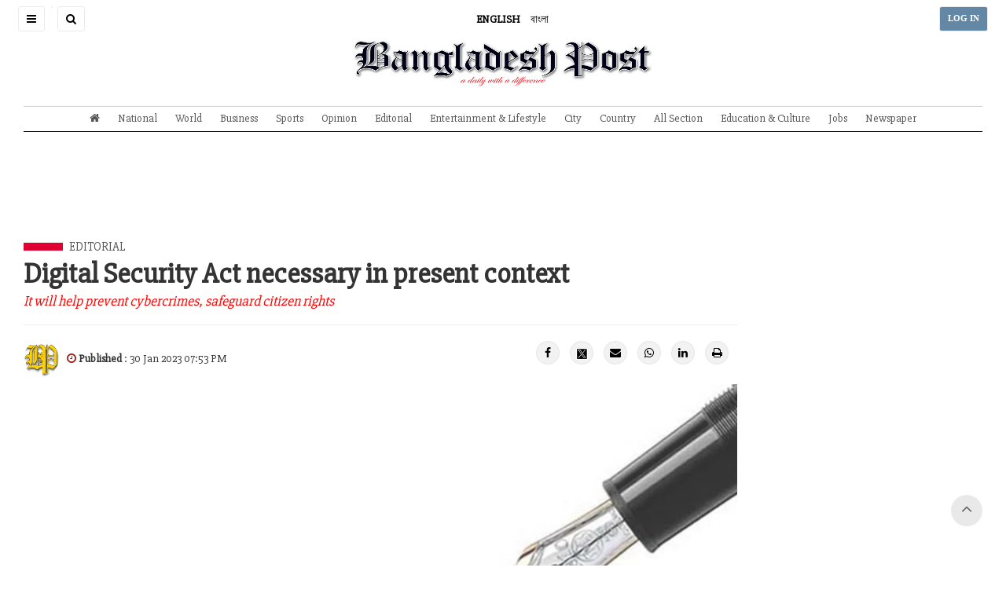

--- FILE ---
content_type: text/html; charset=UTF-8
request_url: https://bangladeshpost.net/posts/digital-security-act-necessary-in-present-context-104809
body_size: 11160
content:
<!DOCTYPE html>
<html lang="en">

<head>
  <meta charset="utf-8"/>  <meta name="viewport" content="width=device-width, initial-scale=1.0">
      <meta name="keywords" content="">
    <meta name="description" content="">
    <title>Digital Security Act necessary in present context - Bangladesh Post</title>
  <link href="/favicon.ico" type="image/x-icon" rel="icon"/><link href="/favicon.ico" type="image/x-icon" rel="shortcut icon"/>  
	<link rel="stylesheet" href="/css/frontend/bootstrap/css/bootstrap.min.css"/>
	<link rel="stylesheet" href="https://cdnjs.cloudflare.com/ajax/libs/font-awesome/4.5.0/css/font-awesome.min.css"/>
	<link rel="stylesheet" href="https://cdnjs.cloudflare.com/ajax/libs/ionicons/2.0.1/css/ionicons.min.css"/>
	<link rel="stylesheet" href="/css/frontend/css/AdminLTE.css"/>
	<link rel="stylesheet" href="/css/frontend/style.css"/>
  <meta property="og:url" content="https://bangladeshpost.net/posts/digital-security-act-necessary-in-present-context-104809"/><meta property="og:type" content="website"/><meta property="og:title" content="Digital Security Act necessary in present context"/><meta property="og:description" content="While speaking at a seminar Law Minister Anisul Huq on Saturday said that the Digital Security Act (DSA) has a significant necessity in the context of current reality. Digital Security Act was enacted not to suppress freedom of expression rather to protect citizens and stop spreading of lies or hate"/><meta property="og:image" content="https://bangladeshpost.net/webroot/uploads/featureimage/2023-01/63d7cbe64cd89.jpg"/>  <link rel="stylesheet" href="/css/frontend/photo-swipe/photoswipe.css"/><link rel="stylesheet" href="/css/frontend/photo-swipe/default-skin/default-skin.css"/><link rel="stylesheet" href="/css/frontend/posts-printing.css"/>    <!-- AD CODE -->
<!-- <script async src="//pagead2.googlesyndication.com/pagead/js/adsbygoogle.js"></script>
    <script>
      (adsbygoogle = window.adsbygoogle || []).push({
        google_ad_client: "ca-pub-4486482561498893",
        enable_page_level_ads: true
      });
    </script> -->  
  <meta name="google-site-verification" content="9Yxuw4MkexMLnRqGKYFlgn3Gzp43W5-MJ_eeR84Sr-0" />

<!-- Google tag (gtag.js) -->
<script async src="https://www.googletagmanager.com/gtag/js?id=G-7D6X5NRQLZ"></script>
<script>
  window.dataLayer = window.dataLayer || [];
  function gtag(){dataLayer.push(arguments);}
  gtag('js', new Date());

  gtag('config', 'G-7D6X5NRQLZ');
</script>

<a title="Web Analytics" class="clic-ky" href="https://clicky.com/101437728"><img alt="Clicky" src="//static.getclicky.com/media/links/badge.gif" border="0" style="display: none; "/></a>
<script async data-id="101437728" src="//static.getclicky.com/js"></script>
</head>

<body class="sidebar-collapse">
  <!-- Google Tag Manager (noscript) -->
<noscript><iframe src="https://www.googletagmanager.com/ns.html?id=GTM-TWWDSZS" height="0" width="0" style="display:none;visibility:hidden"></iframe></noscript>
<!-- End Google Tag Manager (noscript) -->  

  <aside class="main-sidebar">
    <section class="sidebar" style="height: auto;">
      <ul class="sidebar-menu tree" data-widget="tree">
        <li class="header">
          <h6>NAVIGATION MENU</h6>
          <label id="SidebarClose" class="sidebar-toggle pull-right" data-toggle="offcanvas">
            <span class="fa fa-close"></span>
          </label>
        </li>
        <li class="sidebar-search-form">
          <form method="get" accept-charset="utf-8" class="header-form" action="/search"><input type="text" name="query" placeholder="Search" class="bp-serach-input" id="query"/><button type="submit" disabled="disabled">Go</button></form>          <hr/>
          <div class="sidebar-language-bar">
            <a href="javascript:void(0)"><strong>ENGLISH</strong></a>
            <a href="https://bn.bangladeshpost.net">বাংলা</a>
          </div>
          <hr/>
        </li>
                              <li><a href="/">Home Page</a></li>
                                        <li><a href="https://bangladeshpost.net/archives">Newspaper</a></li>
                                        <li><a href="https://bangladeshpost.net/epaper">ePaper</a></li>
                                        <li><a href="https://bangladeshpost.net/categories/national">National</a></li>
                                        <li><a href="https://bangladeshpost.net/categories/world">World</a></li>
                                        <li><a href="https://bangladeshpost.net/categories/business">Business</a></li>
                                        <li><a href="https://bangladeshpost.net/categories/sports">Sports</a></li>
                                        <li><a href="https://bangladeshpost.net/categories/opinion">Opinion</a></li>
                                        <li><a href="https://bangladeshpost.net/categories/editorial">Editorial</a></li>
                                        <li class="treeview">
              <a href="https://bangladeshpost.net/categories/special-supple">
                <span>Supplement</span>
                <span class="pull-right-container">
                  <i class="fa fa-angle-left pull-right"></i>
                </span>
              </a>
              <ul class="treeview-menu">
                                  <li class="{active}">
                    <a href="https://bangladeshpost.net/categories/special-supplement/oil-energy"><i class="fa fa-circle-o"></i> Oil & Energy</a>
                  </li>
                                  <li class="{active}">
                    <a href="https://bangladeshpost.net/categories/bank-insurance"><i class="fa fa-circle-o"></i> Bank & Insurance</a>
                  </li>
                                  <li class="{active}">
                    <a href="https://bangladeshpost.net/categories/special-supplement/travel-tourism"><i class="fa fa-circle-o"></i> Travel & Tourism</a>
                  </li>
                                  <li class="{active}">
                    <a href="https://bangladeshpost.net/categories/tech-post"><i class="fa fa-circle-o"></i> Tech Post</a>
                  </li>
                                  <li class="{active}">
                    <a href="https://bangladeshpost.net/categories/special-supplement/wheelers"><i class="fa fa-circle-o"></i> Wheelers</a>
                  </li>
                                  <li class="{active}">
                    <a href="https://bangladeshpost.net/categories/special-supplement/bon-appetits"><i class="fa fa-circle-o"></i> Bon Appetit</a>
                  </li>
                              </ul>
            </li>
                                        <li class="treeview">
              <a href="https://bangladeshpost.net/categories/all-section">
                <span>All Section</span>
                <span class="pull-right-container">
                  <i class="fa fa-angle-left pull-right"></i>
                </span>
              </a>
              <ul class="treeview-menu">
                                  <li class="{active}">
                    <a href="https://bangladeshpost.net/categories/education-culture"><i class="fa fa-circle-o"></i> Education & Culture</a>
                  </li>
                                  <li class="{active}">
                    <a href="https://bangladeshpost.net/categories/entertainment"><i class="fa fa-circle-o"></i> Entertainment</a>
                  </li>
                                  <li class="{active}">
                    <a href="https://bangladeshpost.net/categories/city"><i class="fa fa-circle-o"></i> City</a>
                  </li>
                                  <li class="{active}">
                    <a href="https://bangladeshpost.net/categories/politics"><i class="fa fa-circle-o"></i> Politics</a>
                  </li>
                                  <li class="{active}">
                    <a href="https://bangladeshpost.net/categories/art-glamour"><i class="fa fa-circle-o"></i> Art & Glamour</a>
                  </li>
                                  <li class="{active}">
                    <a href="https://bangladeshpost.net/categories/chattogram"><i class="fa fa-circle-o"></i> Chattogram</a>
                  </li>
                              </ul>
            </li>
                                        <li><a href="https://bangladeshpost.net/categories/country">Country</a></li>
                                        <li><a href="https://bangladeshpost.net/categories/special-supplement">Special Supplement</a></li>
                                        <li><a href="https://www.bangladeshpost.net/categories/magazine">Magazine</a></li>
                                        <li><a href="https://bangladeshpost.net/video-galleries">Video</a></li>
                                        <li><a href="https://www.bangladeshpost.net/categories/jobs">Jobs</a></li>
                                        <li><a href="https://bangladeshpost.net/categories/resources">Resources</a></li>
                        </ul>
    </section>
  </aside>  <div class="layout-boxed">
    <div class="wrapper">
      <header class="main-header noprint">
  <nav class="navbar navbar-static-top">
    <a href="javascript:void(0)" class="sidebar-toggle" data-toggle="offcanvas" role="button">
      <span class="sr-only">Toggle navigation</span>
      <span class="icon-bar"></span>
      <span class="icon-bar"></span>
      <span class="icon-bar"></span>
    </a>
    <a id="SiteSearchButton" href="javascript:void(0)" class="sidebar-toggle">
      <i class="fa fa-search"></i>
    </a>
    <a href="javascript:void(0)" class="sidebar-toggle homepage-header-form">
      <form method="get" accept-charset="utf-8" class="header-form" action="/search"><input type="text" name="query" placeholder="Search" class="bp-serach-input" id="query"/><button type="submit" disabled="disabled">Go</button></form>    </a>
    <a class="site-language language-active" href="javascript:void(0)">ENGLISH</a>
    <a class="site-language" href="https://bn.bangladeshpost.net">বাংলা</a>
    <a href="/" class="sp-homepage-main-menu">
      <img src="/img/logo.png" alt="Bangladesh Post" class="img-responsive text-center"/>    </a>
    <div class="navbar-custom-menu">
      <ul class="nav navbar-nav">
                  <li><a href="/users/login" class="login-button sidebar-toggle">LOG IN</a></li>
              </ul>
    </div>
  </nav>
</header>
<div class="row main-header-menu-sp-wrapper">
  <div class="col-md-12 text-center">
    <a href="/"><img src="/img/logo.png" id="SiteLogo" alt="Bangladesh Post" class="img-responsive text-center"/></a>  </div>
</div>      
<div class="content">
  

<nav class="stikey-fixed-menu noprint">
    <div class="main-menu">
                    <div id="SpHeaderMenu" class="navbar-custom-menu">
                <ul class="nav">
                    <li class="pull-left">
                        <a href="#" class="sidebar-toggle" data-toggle="offcanvas"><i class="fa fa-bars"></i></a>
                    </li>
                    <li class="sp-header-menu-logo">
                        <a href="/"><img src="/img/logo.png" alt="Bangladesh Post"/></a>                    </li>
                    <li class="pull-right">
                        <a href="javascript:void(0)" style="background-color:rgba(0,0,0,.08)"><i class="fa fa-angle-down"></i></a>
                    </li>
                </ul>
            </div>
            <ul class="sp-header-menu">
                <li class="stikey-fixed-show">
                    <a href="/"><img src="/img/favicon.png" alt=""/></a>                </li>
                <li class="stikey-fixed-show">
                    <a href="javascript:void(0)" class="sidebar-toggle" data-toggle="offcanvas" role="button">
                        <i class="glyphicon glyphicon-align-justify"></i>
                    </a>
                </li>
                                    <li><a href="/"><i class="fa fa-home"></i></a></li>
                                    <li><a href="https://bangladeshpost.net/categories/national">National</a></li>
                                    <li><a href="https://bangladeshpost.net/categories/world">World</a></li>
                                    <li><a href="https://bangladeshpost.net/categories/business">Business</a></li>
                                    <li><a href="https://bangladeshpost.net/categories/sports">Sports</a></li>
                                    <li><a href="https://bangladeshpost.net/categories/opinion">Opinion</a></li>
                                    <li><a href="https://bangladeshpost.net/categories/editorial">Editorial</a></li>
                                    <li><a href="https://bangladeshpost.net/categories/entertainment">Entertainment & Lifestyle</a></li>
                                    <li><a href="https://bangladeshpost.net/categories/city">City</a></li>
                                    <li><a href="https://bangladeshpost.net/categories/country">Country</a></li>
                                    <li><a href="https://bangladeshpost.net/categories/all-section">All Section</a></li>
                                    <li><a href="https://bangladeshpost.net/categories/education-culture">Education & Culture</a></li>
                                    <li><a href="https://www.bangladeshpost.net/categories/jobs">Jobs</a></li>
                                    <li><a href="https://bangladeshpost.net/archives">Newspaper</a></li>
                            </ul>
            </div>
</nav></div>
<div class="pswp" tabindex="-1" role="dialog" aria-hidden="true">
  <div class="pswp__bg" style="background:white"></div>
  <div class="pswp__scroll-wrap">
    <div class="pswp__container">
      <div class="pswp__item"></div>
      <div class="pswp__item"></div>
      <div class="pswp__item"></div>
    </div>
    <div class="pswp__ui pswp__ui--hidden">
      <div class="pswp__top-bar">
        <div class="pswp__counter"></div>
        <button class="pswp__button pswp__button--close" title="Close (Esc)"></button>
        <button class="pswp__button pswp__button--share" title="Share"></button>
        <button class="pswp__button pswp__button--fs" title="Toggle fullscreen"></button>
        <button class="pswp__button pswp__button--zoom" title="Zoom in/out"></button>
        <div class="pswp__preloader">
          <div class="pswp__preloader__icn">
            <div class="pswp__preloader__cut">
              <div class="pswp__preloader__donut"></div>
            </div>
          </div>
        </div>
      </div>
      <div class="pswp__share-modal pswp__share-modal--hidden pswp__single-tap">
        <div class="pswp__share-tooltip"></div>
      </div>
      <button class="pswp__button pswp__button--arrow--left" title="Previous (arrow left)"></button>
      <button class="pswp__button pswp__button--arrow--right" title="Next (arrow right)"></button>
      <div class="pswp__caption" style="background:white;color:black">
        <div class="pswp__caption__center"></div>
      </div>
    </div>
  </div>
</div>


<div class="content-wrapper">
  <!-- Main content -->
  <section class="content">
          <div class="row">
        <div class="col-md-12">
          <div>
            <div style="display: block;" class="ads-impressions text-center" data-blockid="14">
              <script async src="https://pagead2.googlesyndication.com/pagead/js/adsbygoogle.js?client=ca-pub-4486482561498893"
     crossorigin="anonymous"></script>
<!-- Post Page Top Ads -->
<ins class="adsbygoogle"
     style="display:inline-block;width:728px;height:90px"
     data-ad-client="ca-pub-4486482561498893"
     data-ad-slot="9971417224"></ins>
<script>
     (adsbygoogle = window.adsbygoogle || []).push({});
</script>            </div>
          </div>
        </div>
      </div>
        <div class="row post-hash-url" data-url="/posts/digital-security-act-necessary-in-present-context-104809">
      <div class="col-md-9">
        <span class="post-page-cat-bold-line"></span>
        <span class="post-page-cat-link-text">
          <a href="/categories/editorial">Editorial</a>        </span>
        <div class="box box-primary no-border">
          <div class="box-body no-padding">
            <h2 class="detail-post-hanger"></h2>
            <h1 class="detail-post-title">Digital Security Act necessary in present context</h1>
            <h2 class="detail-post-hanger"><em> It will help prevent cybercrimes, safeguard citizen rights</em></h2>
            <hr />
            <div class="row mb-10">
              <div class="col-md-8">
                <div style="display: flex;justify-content: left;align-items: center;">
                                      <div class="post-page-editors" style="display: flex;">
                      <img src="/img/bd-post.png" class="img-responsive" alt="Bangladeshpost" style=""/>                    </div>
                                    <div style="margin-left:10px">
                    <div style="display: block;width:100%;">
                      <strong></strong>
                      <span class="post-page-author-link-color"></span>
                    </div>
                    <div style="display: block;width:100%;">
                      <i class="fa fa-clock-o" style="color:#98211d"></i>
                      <strong>Published</strong> : 30 Jan 2023 07:53 PM                                          </div>
                  </div>
                </div>
              </div>
              <div class="col-md-4">
                <ul id="detail-post-social-share" class="pull-right">
                  <li class="UpdateShareCounts"><a class="fb-hover" href="https://www.facebook.com/sharer/sharer.php?u=https://bangladeshpost.net/posts/digital-security-act-necessary-in-present-context-104809" target="_blank"><i class="fa fa-facebook"></i></a></li>
                  <li class="UpdateShareCounts"><a class="twitter-hover" href="https://twitter.com/intent/tweet?url=https%3A%2F%2Fbangladeshpost.net%2Fposts%2Fdigital-security-act-necessary-in-present-context-104809&text=Digital+Security+Act+necessary+in+present+context" target="_blank"><img style="height:15px;" src="/x-twitter.png" alt="t"></a></li>
                  <li class="UpdateShareCounts"><a class="mail-hover" href="mailto:?subject=Digital Security Act necessary in present context&body=While speaking at a seminar Law Minister Anisul Huq on Saturday said that the Digital Security Act (DSA) has a significant necessity in the context of current reality. Digital Security Act was enacted not to suppress freedom of expression rather to protect citizens and stop spreading of lies or hate ... https://bangladeshpost.net/posts/digital-security-act-necessary-in-present-context-104809"><i class="fa fa-envelope"></i></a></li>
                  <!-- <li><label class="post-share-icon"><span id="counter-share" data-count="91">0</span> Shares</label></li> -->
                  <li><a href="https://api.whatsapp.com/send?text=https%3A%2F%2Fbangladeshpost.net%2Fposts%2Fdigital-security-act-necessary-in-present-context-104809" data-action="share/whatsapp/share" class="whatsapp-hover" target="_blank"><i class="fa fa-whatsapp"></i></a></li>
                  <li><a href="https://www.linkedin.com/shareArticle?mini=true&url=https%3A%2F%2Fbangladeshpost.net%2Fposts%2Fdigital-security-act-necessary-in-present-context-104809&title=Digital+Security+Act+necessary+in+present+context" class="linkedin-hover" target="_blank"><i class="fa fa-linkedin"></i></a></li>
                  <li><a href="javascript:void(0)" class="print-hover" onclick="window.print()"><i class="fa fa-print"></i></a></li>
                </ul>
              </div>
            </div>
                          <div class="my-gallery" itemscope>
                <figure itemprop="associatedMedia" itemscope>
                  <a href="https://bangladeshpost.net/webroot/uploads/featureimage/2023-01/63d7cbe64cd89.jpg" itemprop="contentUrl" data-size="2048x1366">
                    <img class="lazyloading img-responsive" src="https://bangladeshpost.net/webroot/img/placeholder.jpg" data-src="https://bangladeshpost.net/webroot/uploads/featureimage/2023-01/63d7cbe64cd89.jpg" itemprop="thumbnail" alt="Digital Security Act necessary in present context" style="width:100%" />
                  </a>
                  <figcaption class="detail-post-figcaption" itemprop="Caption Description"></figcaption>
                </figure>
              </div>
                                      <div class="row">
                <div class="col-md-12">
                  <div>
                    <div style="display: block;" class="ads-impressions text-center" data-blockid="15">
                      <script async src="https://pagead2.googlesyndication.com/pagead/js/adsbygoogle.js?client=ca-pub-4486482561498893"
     crossorigin="anonymous"></script>
<!-- Post Page Top Ads -->
<ins class="adsbygoogle"
     style="display:inline-block;width:728px;height:90px"
     data-ad-client="ca-pub-4486482561498893"
     data-ad-slot="9971417224"></ins>
<script>
     (adsbygoogle = window.adsbygoogle || []).push({});
</script>                    </div>
                  </div>
                </div>
              </div>
                        <div class="post-details-content"><p style="text-align: justify;">While speaking at a seminar Law Minister Anisul Huq on Saturday said that the Digital Security Act (DSA) has a significant necessity in the context of current reality. Digital Security Act was enacted not to suppress freedom of expression rather to protect citizens and stop spreading of lies or hate speeches in social media. When the government approved the Digital Security Act 2018, Journalists and rights activists instantly expressed their concerns over the new law fearing that the law will curb free journalism and pave the way for mass harassment. However, the government overruled their apprehension saying that the Digital Security Law has nothing outside the Code of Criminal Procedure provisions.</p><p style="text-align: justify;">It is worth noting that we never had any specific law against hacking and theft of data until this Act. Hence, it was not easy to prosecute hacking of data and defend cyber space. In Bangladesh, false news and propaganda have long been used as an instrument for creating violence by the anti-liberation forces. We have seen how after August 15, 1975 the BNP and Jamaat distorted the history of our Independence and the true story of the Father of the Nation. BNP and Jamaat used these distortions to justify bringing back of war criminals and giving them high ranking positions in the government, along with giving the killers of Bangabandhu choice postings in various Bangladeshi embassies. Also, in recent times we have experienced conspiracies made by anti-liberation forces to hinder the country&rsquo;s development and defame the government. It needs no emphasizing that digital security act will help the country prevent such practices in future.&nbsp;</p><p style="text-align: center;"><strong>The government encourages</strong></p><p style="text-align: center;"><strong>&nbsp;all media to be mouthpiece of</strong></p><p style="text-align: center;"><strong>&nbsp;the people including minorities</strong> </p><p style="text-align: justify;">Bangladesh is marching forward towards achieving the reality of &lsquo;Digital Bangladesh&rsquo; and in this regard, we must give due importance towards reinforcing a strong digital security system in the country. Digital security act is a very common phenomenon in first world countries. But unfortunately misinterpreting the doctrines of the act, many journalists and rights activists in Bangladesh have expressed concerns over the new law fearing that the law would curb free journalism and pave the way for mass harassment. This is not true by any means. We have a large number of independent televisions and newspapers and they are fully free to express their opinions and even criticise the government. The government of Bangladesh gives its full support to all the media houses to carry forth their duties. Also, the government encourages all media to be mouthpiece of the people including minorities.</p><p style="text-align: justify;">Freedom and democracy are the building blocks of a civilized nation and in order to safeguard freedom and democracy in this modern world, proper enactment of digital security law is inevitable. &nbsp;We believe the debate and controversies over the act is giving birth to new suggestions from journalists and lawyers which might help the government bring about necessary changes in the act.</p></div>
                          <div class="row">
                <div class="col-md-12">
                  <div>
                    <div style="display: block;" class="ads-impressions text-center" data-blockid="16">
                      <script async src="//pagead2.googlesyndication.com/pagead/js/adsbygoogle.js"></script>
<!-- Bdpost-Post-Pg-ad -->
<ins class="adsbygoogle"
     style="display:inline-block;width:728px;height:90px"
     data-ad-client="ca-pub-4486482561498893"
     data-ad-slot="3558230460"></ins>
<script>
(adsbygoogle = window.adsbygoogle || []).push({});
</script>                    </div>
                  </div>
                </div>
              </div>
                                  </div>
        </div>
      </div>
      <div id="sticky-sidebar-disabled" class="col-md-3 related-posts-sidebar noprint">
                          <div class="row">
            <div class="col-md-12">
              <div style="display: block;" class="ads-impressions text-center" data-blockid="7">
                <script async src="https://pagead2.googlesyndication.com/pagead/js/adsbygoogle.js?client=ca-pub-4486482561498893"
     crossorigin="anonymous"></script>
<!-- Home SideBP01 -->
<ins class="adsbygoogle"
     style="display:block"
     data-ad-client="ca-pub-4486482561498893"
     data-ad-slot="8958592575"
     data-ad-format="auto"
     data-full-width-responsive="true"></ins>
<script>
     (adsbygoogle = window.adsbygoogle || []).push({});
</script>              </div>
            </div>
          </div>
                                                      </div>
    </div>
  </section>
</div>


</div> <!-- Closing Wrapper [For Full Screen]-->
<div class="content" style="background-color:#f5f5f5;min-height:auto">
  <div class="wrapper noprint">
    <section class="content">
      <div class="row">
        <div class="col-md-12">
          <div class="{panel panel-default}">
            <!-- <div class="panel-heading">Related Posts</div> -->
            <div class="{panel-body}">
              <div class="row">
                              </div>
                              <div class="row">
                  <div class="col-md-12">
                    <div class="{panel panel-default}">
                      <div style="display: block;" class="ads-impressions text-center" data-blockid="8">
                        <script async src="//pagead2.googlesyndication.com/pagead/js/adsbygoogle.js"></script>
<!-- Related post Ad -->
<ins class="adsbygoogle"
     style="display:block"
     data-ad-client="ca-pub-4486482561498893"
     data-ad-slot="7419609305"
     data-ad-format="auto"
     data-full-width-responsive="true"></ins>
<script>
(adsbygoogle = window.adsbygoogle || []).push({});
</script>                      </div>
                    </div>
                  </div>
                </div>
                          </div>
          </div>
        </div>
      </div>
    </section>
  </div>
</div>

<!-- Full width load more -->
<div class="content" style="background-color:#ffffff;min-height:auto" id="{{loadMoreNews}}"></div>

<div class="wrapper">
  <!-- Start Wrapper [For Normal Screen] -->

  <!-- <div class="container">
    <div class="row">
      <div class="col-md-2"></div>
      <div class="col-md-8" id="loadMoreNews"></div>
      <div class="col-md-2"></div>
    </div>
  </div> -->
          <footer>
	<div class="row">
		<div class="col-md-12"><hr class="footer-hr-top" /></div>
		<div class="col-md-12 noprint">
			<img src="/img/logo.png" id="site-logo-footer" alt="Bangladesh Post" class="img-responsive text-center"/>		</div>
		<div class="col-md-7 noprint">
			<div class="row footer-menu-wrapper">
									<div class="col-md-3 footer-menu">
						<strong class="footer-header">NEWS <i class="fa fa-angle-down"></i></strong>
													<ul class="footer-list">
																	<li><a href="/">Home Page</a></li>
																	<li><a href="https://bangladeshpost.net/categories/national">National</a></li>
																	<li><a href="https://bangladeshpost.net/categories/city">City</a></li>
																	<li><a href="https://bangladeshpost.net/categories/world">World</a></li>
																	<li><a href="https://bangladeshpost.net/categories/business">Business</a></li>
																	<li><a href="https://bangladeshpost.net/categories/sports">Sports</a></li>
															</ul>
											</div>
									<div class="col-md-3 footer-menu">
						<strong class="footer-header">Writers <i class="fa fa-angle-down"></i></strong>
													<ul class="footer-list">
																	<li><a href="https://bangladeshpost.net/authors/opinion-writers">Opinion Writers</a></li>
																	<li><a href="https://bangladeshpost.net/authors/reporters">Reporters</a></li>
																	<li><a href="https://bangladeshpost.net/authors/district-correspondents">District Correspondents</a></li>
															</ul>
											</div>
									<div class="col-md-3 footer-menu">
						<strong class="footer-header">ARTS <i class="fa fa-angle-down"></i></strong>
													<ul class="footer-list">
																	<li><a href="https://bangladeshpost.net/posts/fashion-design-exhibition-local-international-begins-431">Today's Arts</a></li>
																	<li><a href="https://bangladeshpost.net/categories/art-glamour">Art & Design</a></li>
																	<li><a href="https://bangladeshpost.net/posts/mission-xtreme-better-than-dhaka-attack-143">Movies</a></li>
																	<li><a href="https://bangladeshpost.net/posts/dhaka-metro-theme-song-released-72">Music</a></li>
																	<li><a href="https://bangladeshpost.net/posts/pran-swagata-and-ishana-in-chirokumari-songho-369">Television</a></li>
															</ul>
											</div>
									<div class="col-md-3 footer-menu">
						<strong class="footer-header">Gallery <i class="fa fa-angle-down"></i></strong>
													<ul class="footer-list">
																	<li><a href="https://bangladeshpost.net/video-galleries">All Videos</a></li>
																	<li><a href="https://bangladeshpost.net/photo-galleries">All Photos</a></li>
																	<li><a href="https://bangladeshpost.net/categories/resources">Resources</a></li>
																	<li><a href="https://www.bangladeshpost.net/categories/jobs">Jobs</a></li>
															</ul>
											</div>
							</div>
		</div>
		<div class="col-md-5 homepage-border-left">
			<p>
				Publisher: Rick Haque Sikder, Acting Editor: Sikder Md Sadrul Hasan.<br/>
				House-1/B, Road-35, Gulshan-2, Dhaka-1212.<br/>
				Phone : 09617171194, +880248811775-6 Fax : +880-2-8878495.<br/>
				Email : news@bangladeshpost.net
				<ul id="site-social-footer">
		    		<li><a href="https://www.facebook.com/dailybdpost"><i class="fa fa-facebook-square"></i></a></li>
		    		<li><a href="https://twitter.com/dailybdpost"><img style="height:30px;margin-top:-15px" src="/x-twitter.png" alt="t" /></a></li>
		    		<li><a href="https://www.youtube.com/channel/UCuBMcN8IHO8Xzt8DGSz-6qw"><i class="fa fa-youtube-square"></i></a></li>
		    		<li><a href="#"><i class="fa fa-instagram"></i></a></li>
		    		<li><a href="https://www.pinterest.com/bangladeshpost"><i class="fa fa-pinterest-square"></i></a></li>
		    		<li><a href="#"><i class="fa fa-linkedin-square"></i></a></li>
		    	</ul>
			</p>
		</div>
		<div class="col-md-12 noprint">
			<hr class="footer-hr-bottom" />
			<div class="row">
				<ul class="footer-bottom-list text-center">
									<li><a href="https://bangladeshpost.net/pages/contact-us">Contact Us</a></li>
									<li><a href="https://bangladeshpost.net/pages/work-with-us">Work with us</a></li>
									<li><a href="https://bangladeshpost.net/pages/your-ad-choices">Your Ad Choices</a></li>
									<li><a href="https://bangladeshpost.net/pages/privacy">Privacy</a></li>
									<li><a href="https://bangladeshpost.net/pages/terms-of-service">Terms of Service</a></li>
									<li><a href="https://bangladeshpost.net/sitemap_index.xml">Site Map</a></li>
									<li><a href="https://bangladeshpost.net/pages/help">Help</a></li>
								</ul>
			</div>
			<p class="copyright text-center">&copy; 2026 Bangladesh Post. Any reproduction of our content from this site is a flagrant copyright infringement liable to legal action.</p>
		</div>
	</div>
</footer>

<a href="#" class="back-top back-top-visible noprint">
    <i class="fa fa-angle-up"></i>
</a>      <div class="control-sidebar-bg"></div>
    </div>
  </div>

  <script>
    var TheImpressionBlock = '/pages/impression';
</script>

  
	<script src="/js/plugins/jQuery/jquery-2.2.3.min.js"></script>
	<script src="/js/bootstrap/js/bootstrap.min.js"></script>
	<script src="/js/dist/js/app.min.js"></script>
	<script src="/js/jquery-lazy-loader/jquery.lazy.min.js"></script>
	<script src="/js/lazyload.js"></script>
	<script src="/js/frontend/common.js"></script>
	<script src="/js/frontend/sticky-menu-common.js"></script>
<script src="/js/frontend/photo-swipe/photoswipe.min.js"></script><script src="/js/frontend/photo-swipe/photoswipe-ui-default.min.js"></script><script src="/js/frontend/photo-swipe/config.js"></script><script>  let PageNumber = 1;
  let time = 
  $(window).scroll(function() {
    var X = $(document).height() - $(window).height() - 345;
    if($(window).scrollTop() > X) {
      $.ajax({
        url: '/apis/apis/get-posts-by-category',
        type: 'POST',
        data: {
          page: PageNumber++,
          catid: 10,
          exclude_post_id: 104809        },
        success: function(resp) {
          $('#loadMoreNews').append(resp);
        },
        error: function(resp) {}
      });
    }
  });


  $(function () {
    var currentHash = "#one";
    $(document).scroll(function () {
      $(".post-hash-url").each(function () {
        var top = window.pageYOffset;
        var distance = top - $(this).offset().top;
        var hash = $(this).data("url");

        if (distance < 30 && distance > -30 && currentHash != hash) {
          currentHash = hash;
          window.history.replaceState("object or string", "Title", hash);
        }
      });
    });
  });

    </script><script src="/js/ads-impression.js"></script>  


<script>
    var isMobile = 'no';
    $('.sticky-ads-close').click(function() {
        $(this).parent().fadeOut();
    })

    if (isMobile == 'yes') {
        var img = $('.footer-sticky-ads img');
        if (img.length && $(img).data('mobile')) {
            $(img).attr('src', $(img).data('mobile'));
        }
    }
</script>
  <script>console.log('Footer')</script></body>

</html>

--- FILE ---
content_type: text/html; charset=utf-8
request_url: https://www.google.com/recaptcha/api2/aframe
body_size: 268
content:
<!DOCTYPE HTML><html><head><meta http-equiv="content-type" content="text/html; charset=UTF-8"></head><body><script nonce="sXgVA1pNyaWFB0BHiCRJew">/** Anti-fraud and anti-abuse applications only. See google.com/recaptcha */ try{var clients={'sodar':'https://pagead2.googlesyndication.com/pagead/sodar?'};window.addEventListener("message",function(a){try{if(a.source===window.parent){var b=JSON.parse(a.data);var c=clients[b['id']];if(c){var d=document.createElement('img');d.src=c+b['params']+'&rc='+(localStorage.getItem("rc::a")?sessionStorage.getItem("rc::b"):"");window.document.body.appendChild(d);sessionStorage.setItem("rc::e",parseInt(sessionStorage.getItem("rc::e")||0)+1);localStorage.setItem("rc::h",'1769907344293');}}}catch(b){}});window.parent.postMessage("_grecaptcha_ready", "*");}catch(b){}</script></body></html>